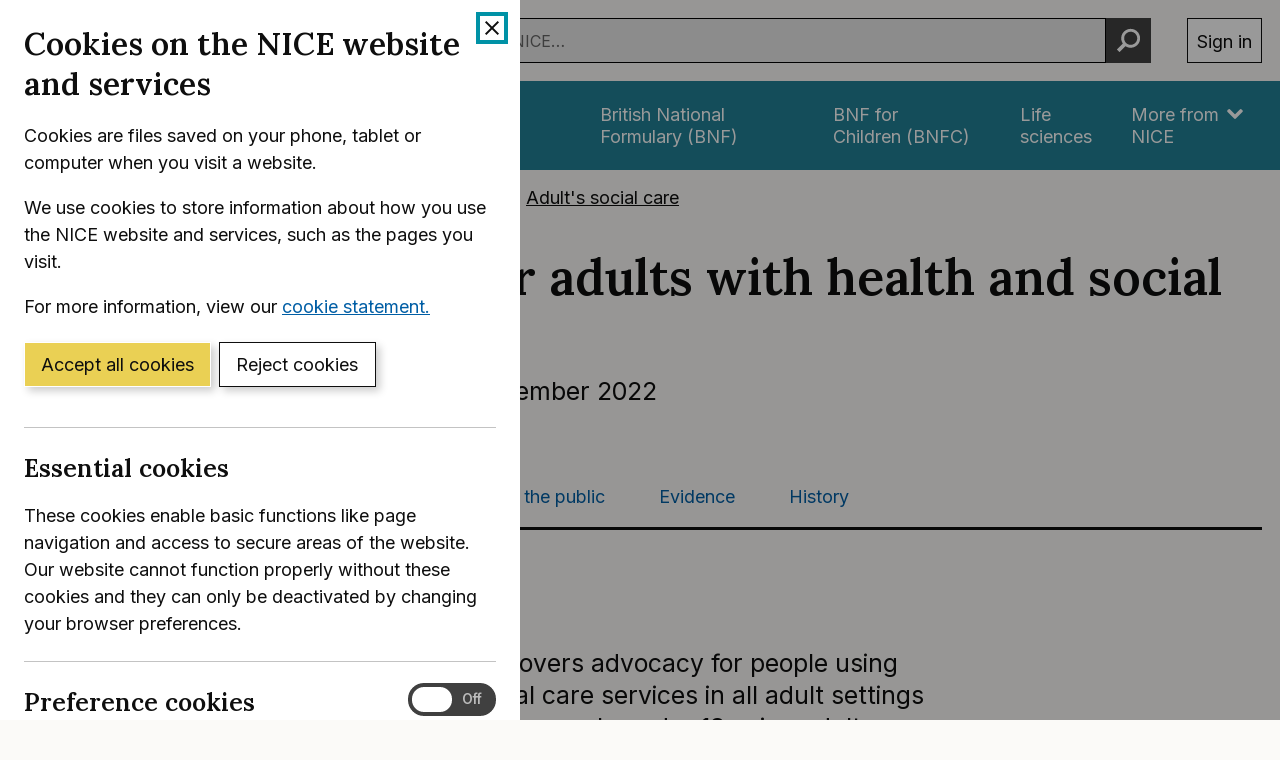

--- FILE ---
content_type: text/html; charset=utf-8
request_url: https://www.nice.org.uk/guidance/NG227
body_size: 20956
content:
<!DOCTYPE html>
<html lang="en-GB" class="no-js">
<head>
    <meta charset="utf-8" />
    <meta content="IE=edge,chrome=1" name="X-UA-Compatible" />
    <meta content="width=device-width, initial-scale=1" name="viewport" />
    <title>Overview | Advocacy services for adults with health and social care needs | Guidance | NICE</title>
    <link rel="preconnect" href="https://fonts.gstatic.com" crossorigin />
    <link rel="preconnect" href="https://fonts.googleapis.com" crossorigin />
    <link rel="preconnect" href="https://code.jquery.com" crossorigin />
	<link href="https://fonts.googleapis.com/css2?family=Inter:wght@400;600&family=Lora:ital,wght@0,600;1,600&display=swap" rel="stylesheet" />
    
        <link href="https://cdn.nice.org.uk/niceorg/css/app.min.css" rel="stylesheet" type="text/css" />
        <link href="/css/guidance.nds.css?v=4QJkx7l7bPbsajBpCcbInP0A2cbtvxVJjVyO-ZlMjis" rel="stylesheet" type="text/css" />
	
    <meta content="This guideline covers advocacy for people using health and social care services in all adult settings (including young people under 18 using adult services). It describes how to commission and deliver effective advocacy, as well as identifying who should be offered advocacy (including who is legally entitled to it). It also covers monitoring and improving advocacy services, and training and skills for advocates and practitioners" name="Description" />
    <meta content="NICE" name="DC.Publisher" />
    <meta content="All content on this site is NICE copyright unless otherwise stated. You can download material for private research, study or in-house use only. Do not distribute or publish any material from this site without first obtaining NICE's permission. Where Crown copyright applies, see the Office of Public Sector Information (formerly HMSO) website for information." name="DC.Rights.Copyright" />
    <meta content="eng" name="DC.Language" scheme="DCTERMS.ISO639-2T" />
    <meta content="Health, well-being and care" name="DC.Subject" scheme="eGMS.IPSV" />
    <meta content="Double-A" name="eGMS.accessibility" scheme="eGMS.WCAG10" />
    <meta content="Overview | Advocacy services for adults with health and social care needs | Guidance | NICE" name="DC.Title" />
    <meta content="#f6f6f6" name="msapplication-TileColor" />
    <meta content="//cdn.nice.org.uk/V3/Content/nice/favicon-144.png" name="msapplication-TileImage" />
    <meta content="#333" name="theme-color" />
    <link rel="shortcut icon" href="//cdn.nice.org.uk/V3/Content/nice/favicon.ico" />
    <link rel="apple-touch-icon-precomposed" href="//cdn.nice.org.uk/V3/Content/nice/favicon-152.png">
    <link rel="apple-touch-icon" href="//cdn.nice.org.uk/V3/Content/nice/favicon-152.png">
    <link rel="apple-touch-icon-precomposed" sizes="120x120" href="//cdn.nice.org.uk/V3/Content/nice/favicon-120.png">
    <link rel="apple-touch-icon" sizes="120x120" href="//cdn.nice.org.uk/V3/Content/nice/favicon-120.png">
    <link rel="apple-touch-icon-precomposed" sizes="152x152" href="//cdn.nice.org.uk/V3/Content/nice/favicon-152.png">
    <link rel="apple-touch-icon" sizes="152x152" href="//cdn.nice.org.uk/V3/Content/nice/favicon-152.png">

    <script src="//cdn.nice.org.uk/cookie-banner/cookie-banner.min.js" type="text/javascript"></script>
    <script src="https://code.jquery.com/jquery-3.7.1.min.js" integrity="sha384-1H217gwSVyLSIfaLxHbE7dRb3v4mYCKbpQvzx0cegeju1MVsGrX5xXxAvs/HgeFs" crossorigin="anonymous"></script>
    <script src="https://code.jquery.com/jquery-migrate-3.4.1.min.js" integrity="sha384-ez4i72z0XhJqm0ZRoQkpPN0bDV8Kw8PK3n8kjEZsWhRDrfICLd0AGghHJB+vytx0" crossorigin="anonymous"></script>
    
    
        <script type="text/javascript" src="/js/bundle.min.js?v=XlB9Ac_hdUF7-wrUEZRr6MuI_Sh747Kgl-UskeXdc8g"></script>
    

    <meta name="theme-color" content="#333"><link href="/Media/Default/css/default.css" rel="stylesheet" type="text/css" /><script src="/Media/Default/js/default.js" type="text/javascript"></script>
</head>
<body data-spy="scroll" data-target=".aside-primary" class="">
    <noscript>
        <iframe src="//www.googletagmanager.com/ns.html?id=GTM-M55QTQ"
                height="0" width="0" style="display:none;visibility:hidden"></iframe>
    </noscript>
    <script>
        (function (w, d, s, l, i) {
            w[l] = w[l] || []; w[l].push({
                'gtm.start':
                    new Date().getTime(), event: 'gtm.js'
            }); var f = d.getElementsByTagName(s)[0],
                    j = d.createElement(s), dl = l != 'dataLayer' ? '&l=' + l : ''; j.async = true; j.src =
                        '//www.googletagmanager.com/gtm.js?id=' + i + dl; f.parentNode.insertBefore(j, f);
        })(window, document, 'script', 'dataLayer', 'GTM-M55QTQ');
    </script>

    <div id="global-nav-header"></div>

    <div id="printpane"></div>

        <main>
                <div class="container" aria-label="Page header">
                    
                    
                    

<nav aria-label="Breadcrumbs" role="navigation">
    <p class="visually-hidden" id="breadcrumb-label">
        You are here:
    </p>
    <ol class="breadcrumbs" aria-labelledby="breadcrumb-label" itemscope itemtype="http://schema.org/BreadcrumbList">
        <li class="breadcrumbs__crumb" itemprop="itemListElement" itemscope itemtype="http://schema.org/ListItem">
            <a href="/" itemprop="item" data-track="guidancebreadcrumb">
                <span itemprop="name">
                    Home
                </span>
            </a>
            <meta itemprop="position" content="1">
        </li>
            <li class="breadcrumbs__crumb" itemprop="itemListElement" itemscope itemtype="http://schema.org/ListItem">
                <a href="/guidance" itemprop="item" data-track="guidancebreadcrumb">
                    <span itemprop="name">
                        NICE Guidance
                    </span>
                </a>
                <meta itemprop="position" content="2">
            </li>
            <li class="breadcrumbs__crumb" itemprop="itemListElement" itemscope itemtype="http://schema.org/ListItem">
                <a href="/guidance/health-and-social-care-delivery" itemprop="item" data-track="guidancebreadcrumb">
                    <span itemprop="name">
                        Health and social care delivery
                    </span>
                </a>
                <meta itemprop="position" content="3">
            </li>
            <li class="breadcrumbs__crumb" itemprop="itemListElement" itemscope itemtype="http://schema.org/ListItem">
                <a href="/guidance/health-and-social-care-delivery/adults-social-care" itemprop="item" data-track="guidancebreadcrumb">
                    <span itemprop="name">
                        Adult&#x27;s social care
                    </span>
                </a>
                <meta itemprop="position" content="4">
            </li>
    </ol>
</nav>

					<div class="page-header">
                        <h1 class="page-header__heading" id="content-start">
                            Advocacy services for adults with health and social care needs
                        </h1>
                        
                        
                        
    
    <ul class="page-header__metadata" aria-label="Product metadata">
        <li>NICE guideline</li>

			<li><span class="visually-hidden">Reference number: </span>NG227</li>
				<li>

							Published:&nbsp;
							<time class="show show--ib-xs" datetime="2022-11-09">
								09 November 2022
							</time>
										</li>
    </ul>



                        
                    </div>
                </div>
            <div class="_ layout  " aria-label="Main page content">
                <div class="_">
                    <div class="content">
                        
                        <div class="zone zone-content">
                            
                            


<div class="container">
        <nav class="horizontal-nav hide-print" aria-label="Sections within this product">
        <ul class="horizontal-nav__list">
                <li class="horizontal-nav__item">
                    <a aria-current="true" class="horizontal-nav__link" href="/guidance/ng227">Guidance</a>
                </li>
                <li class="horizontal-nav__item">
                    <a aria-current="false" class="horizontal-nav__link" href="/guidance/ng227/resources">Tools and resources</a>
                </li>
                <li class="horizontal-nav__item">
                    <a aria-current="false" class="horizontal-nav__link" href="/guidance/ng227/informationforpublic">Information for the public</a>
                </li>
                <li class="horizontal-nav__item">
                    <a aria-current="false" class="horizontal-nav__link" href="/guidance/ng227/evidence">Evidence</a>
                </li>
                <li class="horizontal-nav__item">
                    <a aria-current="false" class="horizontal-nav__link" href="/guidance/ng227/history">History</a>
                </li>
        </ul>
    </nav>


    
<div class="grid grid--loose">
        <div data-g="12 sm:5 md:3" class="hide-print">
            
<a href="/guidance/ng227/resources/advocacy-services-for-adults-with-health-and-social-care-needs-pdf-66143840705989"
   target="_blank"
   class="btn btn--cta mr--0 mb--e mb--d-sm show-ib show-sm text-center"
   data-track="guidancedownload"
   data-track-category="guidance download"
   data-track-action="clicked"
   data-track-label="/guidance/ng227/resources/advocacy-services-for-adults-with-health-and-social-care-needs-pdf-66143840705989">
    Download guidance (PDF)
</a>



            <nav class="stacked-nav" aria-label="Chapters">
                <ul class="stacked-nav__list">
                        <li class="stacked-nav__list-item">
                            <a aria-current="true"
                                href="/guidance/ng227">
                                <span class="stacked-nav__content-wrapper">
                                    Overview
                                </span>
                            </a>
                        </li>
                            <li class="stacked-nav__list-item">
                                <a aria-current="false"
                                    href="/guidance/ng227/chapter/Context">
                                    <span class="stacked-nav__content-wrapper">Context</span>
                                </a>
                            </li>
                            <li class="stacked-nav__list-item">
                                <a aria-current="false"
                                    href="/guidance/ng227/chapter/Recommendations">
                                    <span class="stacked-nav__content-wrapper">Recommendations</span>
                                </a>
                            </li>
                            <li class="stacked-nav__list-item">
                                <a aria-current="false"
                                    href="/guidance/ng227/chapter/Terms-used-in-this-guideline">
                                    <span class="stacked-nav__content-wrapper">Terms used in this guideline</span>
                                </a>
                            </li>
                            <li class="stacked-nav__list-item">
                                <a aria-current="false"
                                    href="/guidance/ng227/chapter/Recommendations-for-research">
                                    <span class="stacked-nav__content-wrapper">Recommendations for research</span>
                                </a>
                            </li>
                            <li class="stacked-nav__list-item">
                                <a aria-current="false"
                                    href="/guidance/ng227/chapter/Rationale-and-impact">
                                    <span class="stacked-nav__content-wrapper">Rationale and impact</span>
                                </a>
                            </li>
                            <li class="stacked-nav__list-item">
                                <a aria-current="false"
                                    href="/guidance/ng227/chapter/Finding-more-information-and-committee-details">
                                    <span class="stacked-nav__content-wrapper">Finding more information and committee details</span>
                                </a>
                            </li>
                </ul>
            </nav>
        </div>
    <div data-g="12 sm:7 md:9">

        <div class="grid grid--loose">
            <div data-g="12 md:8">
                <div class="grid grid--loose grid--rev">
                    <div data-g="12">
                            <h2 class="mt--0">Overview</h2>



                        <div class="mb--e js-in-page-nav-target">
<p class="lead">This guideline covers advocacy for people using health and social care services in all adult settings (including young people under 18 using adult services). It describes how to commission and deliver effective advocacy, as well as identifying who should be offered advocacy (including who is legally entitled to it). It also covers monitoring and improving advocacy services, and training and skills for advocates and practitioners.</p>
<h3>Recommendations</h3>
<p>This guideline includes recommendations on:</p>
<ul>
<li class="NICEnormal">the <a href="https://www.nice.org.uk/guidance/ng227/chapter/Recommendations#legal-right-to-advocacy">legal right to advocacy</a> and <a href="https://www.nice.org.uk/guidance/ng227/chapter/Recommendations#who-else-may-benefit-from-advocacy">others who may benefit from it</a></li>
<li class="NICEnormal"><a href="https://www.nice.org.uk/guidance/ng227/chapter/Recommendations#information-about-effective-advocacy-and-signposting-to-services">information about advocacy</a> and <a href="https://www.nice.org.uk/guidance/ng227/chapter/Recommendations#improving-access-to-advocacy">improving access to it</a></li>
<li class="NICEnormal"><a href="https://www.nice.org.uk/guidance/ng227/chapter/Recommendations#effective-advocacy">effective advocacy</a> and <a href="https://www.nice.org.uk/guidance/ng227/chapter/Recommendations#enabling-and-supporting-effective-advocacy">enabling effective advocacy</a></li>
<li class="NICEnormal"><a href="https://www.nice.org.uk/guidance/ng227/chapter/Recommendations#partnership-working-and-relationships-with-families-friends-and-carers-commissioners-and">partnership working and relationships</a></li>
<li class="NICEnormal"><a href="https://www.nice.org.uk/guidance/ng227/chapter/Recommendations#planning-and-commissioning-services-for-advocacy">planning and commissioning services</a></li>
<li class="NICEnormal"><a href="https://www.nice.org.uk/guidance/ng227/chapter/Recommendations#training-skills-and-support-for-advocates">training and skills for advocates</a> and for <a href="https://www.nice.org.uk/guidance/ng227/chapter/Recommendations#training-and-skills-for-health-and-social-care-practitioners-who-work-with-advocates">practitioners who work with them</a></li>
<li class="NICEnormal"><a href="https://www.nice.org.uk/guidance/ng227/chapter/Recommendations#monitoring-services-and-collecting-data-for-quality-improvement">monitoring for quality improvement</a></li>
</ul>
<h3>Who is it for?</h3>
<ul>
<li>Commissioners and providers of health and social care services, and of advocacy services</li>
<li>Integrated Care Boards</li>
<li>Health and Wellbeing Boards</li>
<li>Safeguarding Adults Boards</li>
<li>Health and social care practitioners who work with advocates</li>
<li>Advocates, including peer advocates, citizen advocates and professional advocates</li>
<li>Training providers</li>
<li>People using health or social care services, their families and carers and the public</li>
</ul>
<p>It may also be of interest to regulators.</p>
<h3>Guideline development process</h3>
<p><a href="https://www.nice.org.uk/about/what-we-do/our-programmes/nice-guidance/nice-guidelines/how-we-develop-nice-guidelines">How we develop NICE guidelines</a></p><div class='panel'><h4 class="title">Your responsibility</h4><p>The recommendations in this guideline represent the view of NICE, arrived at after careful consideration of the evidence available. When exercising their judgement, professionals and practitioners are expected to take this guideline fully into account, alongside the individual needs, preferences and values of their patients or the people using their service. It is not mandatory to apply the recommendations, and the guideline does not override the responsibility to make decisions appropriate to the circumstances of the individual, in consultation with them and their families and carers or guardian.</p>
<p>All problems (adverse events) related to a medicine or medical device used for treatment or in a procedure should be reported to the Medicines and Healthcare products Regulatory Agency using the <a href="https://www.gov.uk/report-problem-medicine-medical-device">Yellow Card Scheme</a>.</p>
<p>Local commissioners and providers of healthcare have a responsibility to enable the guideline to be applied when individual professionals and people using services wish to use it. They should do so in the context of local and national priorities for funding and developing services, and in light of their duties to have due regard to the need to eliminate unlawful discrimination, to advance equality of opportunity and to reduce health inequalities. Nothing in this guideline should be interpreted in a way that would be inconsistent with complying with those duties.</p>
<p>Commissioners and providers have a responsibility to promote an environmentally sustainable health and care system and should <a href="https://www.nice.org.uk/about/who-we-are/sustainability">assess and reduce the environmental impact of implementing NICE recommendations</a> wherever possible.</p></div>                        </div>




                    </div>

                </div>

                

            </div>

                <div data-g="12" class="hide-print">
                    <hr class="mt--c" />
                    <div class="prev-next">
                        <nav aria-label="Previous and next pages">
                                <a class="prev-next__link" href="/guidance/ng227/chapter/Context" rel="next">
                                    <span class="prev-next__link-intro">Next page</span>
                                    <span class="prev-next__link-text">Context</span>
                                </a>
                        </nav>
                    </div>
                </div>
        </div>
    </div>
</div>

</div>
                        </div>
                    </div>
                    
                    
                </div>
            </div>
			<div class="back-to-top">
	<nav aria-labelledby="back-to-top-link" class="back-to-top__nav">
		<a href="#top" id="backToTop" class="back-to-top__anchor">
			<div class="container">
				<svg width="1em"
					 height="1em"
					 viewBox="0 0 512 512"
					 fill="none"
					 xmlns="http://www.w3.org/2000/svg"
					 class="icon"
					 aria-hidden="true"
					 focusable="false">
					<path d="M478.152 338.576c0 10.091-3.525 18.661-10.576 25.712l-21.424 21.424c-7.243 7.243-15.909 10.864-26 10.864-10.283 0-18.853-3.621-25.712-10.864L255.576 247.136 116.712 385.712c-6.859 7.243-15.429 10.864-25.712 10.864s-18.853-3.621-25.712-10.864l-21.424-21.424C36.621 357.429 33 348.859 33 338.576c0-10.091 3.621-18.757 10.864-26l186-186c7.051-7.051 15.621-10.576 25.712-10.576 9.909 0 18.576 3.525 26 10.576l185.712 186c7.243 7.243 10.864 15.909 10.864 26Z"
						  fill="currentColor"></path>
				</svg>
				Back to top
			</div>
		</a>
	</nav>
</div>

        </main>

    <div id="global-nav-footer"></div>

    <script>
        var global_nav_config = {
            service: "guidance",
            header: {
                cookie: false,
                skipLinkId: "content-start",
                search: {
                    url: "/search",
                    autocomplete: "/autocomplete?ajax=ajax",
                },
                auth: {
                    environment: "live"
                }
            }
        };
    </script>
    <!--[if lt IE 9]>
        <script src="https://cdn.nice.org.uk/global-nav/global-nav.ie8.min.js" type="text/javascript"></script>
    <![endif]-->
    <script src="https://cdn.nice.org.uk/global-nav/global-nav.min.js" type="text/javascript"></script>

    <script src="//cdn.nice.org.uk/V2/Scripts/twitter.bootstrap.min.js" type="text/javascript"></script>
    <script src="/Themes/NICE.Bootstrap/scripts/niceorg/NICE.TopScroll.js" type="text/javascript"></script>
    <script src="//cdn.nice.org.uk/V2/Scripts/NICE.bootstrap.min.js" type="text/javascript"></script>
        <script src="https://cdn.nice.org.uk/niceorg/js/app.js" async></script>
    
</body>
</html>


--- FILE ---
content_type: text/html; charset=utf-8
request_url: https://registry.blockmarktech.com/certificates/99cdb154-4ee0-41a4-bdef-6d2fa58bf757/widget/?tooltip_position=bottom_left&theme=transparent&hover=t
body_size: 1120
content:

<!DOCTYPE html>

    <html lang="en" style="overflow: hidden;">
        <head>
            <meta http-equiv="imagetoolbar" content="no"/>
            <link rel="stylesheet" href="https://storage.googleapis.com/static-bm-cdn/static/widget/widget_2.css">

            <style>
            .bm-tooltip {
                align-self: flex-end;
                display: block;
            }
            #logo {
                max-width: 600;
            }

            
                html, body, a {
                    background-color: transparent;
                }
            

            
                #logo {
                    width: 100%;
                }
                .bm-tooltip {
                    visibility: hidden;
                    position: absolute;
                }
                .bm-tooltiptext {
                    margin-left: -155px;
                    min-width: 350%;
                    max-width: 550%;
                }
                a:hover .bm-tooltip {
                    visibility: visible;
                }

                
                    .bm-tooltip {
                        left: 0;
                        top: calc(100% - 30px);
                    }
                    .bm-tooltiptext {
                        margin-left: -5px;
                        bottom: 25px
                    }
                
            

            </style>
            <script>
            window.onload = function(){
                let image = document.querySelector('#logo')
                let paddingContainer = document.querySelector('#padding-container')
                const bmSize = 30

                
            }
            </script>
        </head>
        <body>
            <a href="https://registry.blockmarktech.com/certificates/99cdb154-4ee0-41a4-bdef-6d2fa58bf757/?source=WEB" target="_blank" rel="nofollow">
                <div id="padding-container">
                
                    <div id="hover-container">
                        <img id="logo" oncontextmenu="return false;" src="https://storage.googleapis.com/blockmark-cdn/uploaded-user-content/templates/128bc7f8-f6fc-4277-b708-e07c7ca9e768/image_2025-05-29_101823.3940220000_600x600_q85_padding_upscale.png?X-Goog-Algorithm=GOOG4-RSA-SHA256&amp;X-Goog-Credential=application-server-test%40delta-essence-234612.iam.gserviceaccount.com%2F20260124%2Fauto%2Fstorage%2Fgoog4_request&amp;X-Goog-Date=20260124T100335Z&amp;X-Goog-Expires=604800&amp;X-Goog-SignedHeaders=host&amp;X-Goog-Signature=[base64]"
                        alt="Cyber Essentials Plus certificate mark"/>
                        <div class="bm-tooltip">
                            <img alt="Blockmark logo" class="blockmark-tick"  src="https://storage.googleapis.com/static-bm-cdn/static/images/BM-White-Tooltip.png" />
                            <span class="bm-tooltiptext">
                                Issued to National Institute for Health &amp; Care Excellence (NICE).
                                Issued by The IASME Consortium Ltd.
                                Click for more info.
                            </span>
                        </div>
                    </div>
                
                </div>
            </a>
        </body>
    </html>



